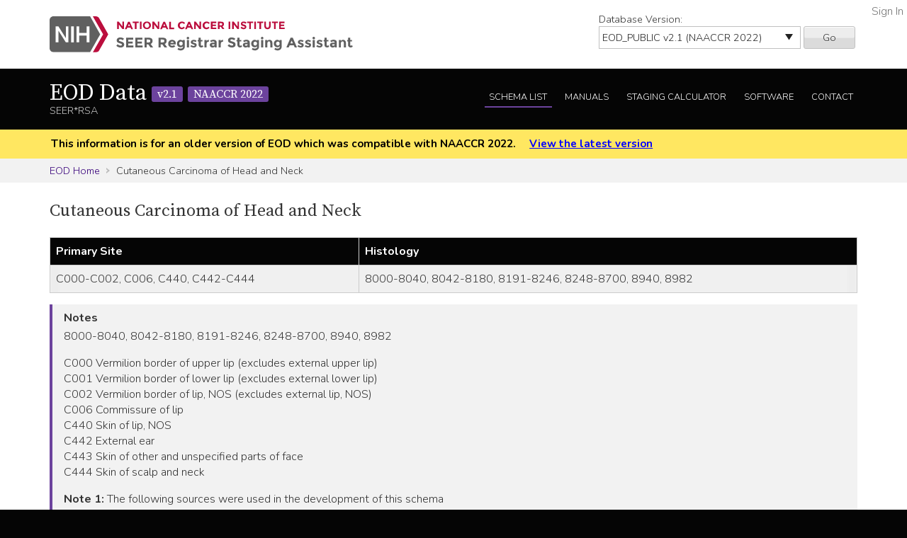

--- FILE ---
content_type: text/html; charset=utf-8
request_url: https://staging.seer.cancer.gov/eod_public/schema/2.1/cutaneous_carcinoma_head_neck/?breadcrumbs=(~view_schema~,~cutaneous_carcinoma_head_neck~),(~view_input~,~cutaneous_carcinoma_head_neck~,~eod_primary_tumor~),(~view_naaccr_item~,~772~)
body_size: 55768
content:



<!DOCTYPE html>
<html lang="en">
<head>
    <script src="//assets.adobedtm.com/f1bfa9f7170c81b1a9a9ecdcc6c5215ee0b03c84/satelliteLib-4b219b82c4737db0e1797b6c511cf10c802c95cb.js"></script>  <!-- for DAP -->
    <meta charset="utf-8" />
    <meta http-equiv="X-UA-Compatible" content="IE=edge">
    <meta name="viewport" content="width=device-width, initial-scale=1" />
    <meta name="description" content="Your site description." />
    <link rel="shortcut icon" href="/static/rsa/seer_favicon.ico" type="image/x-icon">
    <title>Cutaneous Carcinoma of Head and Neck | EOD Data SEER*RSA</title>

    <!-- put common css here -->
    <link href='https://fonts.googleapis.com/css?family=Nunito:300' rel='stylesheet' type='text/css'>
    <link href='https://fonts.googleapis.com/css?family=Nunito:700' rel='stylesheet' type='text/css'>
    <link href='https://fonts.googleapis.com/css?family=Source+Serif+Pro' rel='stylesheet' type='text/css'>
    <link rel="stylesheet" href="/static/rsa/font-awesome-4.1.0/css/font-awesome.min.css">
    <link rel="stylesheet" href="/static/rsa/css/responsive.css" />
    <link rel="stylesheet" href="/static/rsa/css/styles.css" />
    <style>
    .login-link a {
        position:absolute; right:5px; top:5px; color:#767676;
    }
    </style>
    

</head>
<body class="eod list">
    <div role="banner">
        <a id="skip" href="#content" class="noprint">Skip to Main Content</a>
        <!-- NCI BANNER -->
        <div id="nciBanner">
            <div class="container">
                
                <div class="row">
                    <div class="col-m-8">
                
                        <a class="nciLogo" href="/" title="Go to SEER*RSA Home">
                            <!--[if gt IE 8]><!-->
                                <img src="/static/rsa/img/seer-rsa.svg" alt="SEER*RSA Home" />
                            <!--<![endif]-->
                            <!--[if lte IE 8]>
                                <img class="ie-logo-desk" src="/static/rsa/img/seer-rsa-desktop.png" alt="National Cancer Institute - SEER">
                                <img class="ie-logo-tab" src="/static/rsa/img/seer-rsa-tablet.png" alt="National Cancer Institute - SEER">
                                <img class="ie-logo-mob" src="/static/rsa/img/seer-rsa-mobile.png" alt="National Cancer Institute - SEER">
                            <![endif]-->
                        </a>
                
                    </div>
                
                
                    <div class="col-m-4 noprint">
                        <form class="version">
                            <label for="versionSel">Database Version:</label>
                            <select id="versionSel" aria-label="Database Version" name="version">
                                
                                    
                                    <option  value="/cs/home/02.05.50/">
                                        
                                        
                                            CS
                                        
                                        v02.05.50 
                                        
                                    </option>
                                    }
                                    
                                }
                                }
                                
                                    
                                    <option  value="/eod_public/home/1.0/">
                                        
                                        
                                            EOD_PUBLIC
                                        
                                        v1.0 
                                        
                                    </option>
                                    }
                                    
                                }
                                }
                                
                                    
                                    <option  value="/eod_public/home/1.1/">
                                        
                                        
                                            EOD_PUBLIC
                                        
                                        v1.1 
                                        
                                    </option>
                                    }
                                    
                                }
                                }
                                
                                    
                                    <option  value="/eod_public/home/1.2/">
                                        
                                        
                                            EOD_PUBLIC
                                        
                                        v1.2 
                                        
                                    </option>
                                    }
                                    
                                }
                                }
                                
                                    
                                    <option  value="/eod_public/home/1.3/">
                                        
                                        
                                            EOD_PUBLIC
                                        
                                        v1.3 
                                        
                                    </option>
                                    }
                                    
                                }
                                }
                                
                                    
                                    <option  value="/eod_public/home/1.4/">
                                        
                                        
                                            EOD_PUBLIC
                                        
                                        v1.4 
                                        
                                    </option>
                                    }
                                    
                                }
                                }
                                
                                    
                                    <option  value="/eod_public/home/1.5/">
                                        
                                        
                                            EOD_PUBLIC
                                        
                                        v1.5 
                                        
                                    </option>
                                    }
                                    
                                }
                                }
                                
                                    
                                    <option  value="/eod_public/home/1.6/">
                                        
                                        
                                            EOD_PUBLIC
                                        
                                        v1.6 
                                        
                                    </option>
                                    }
                                    
                                }
                                }
                                
                                    
                                    <option  value="/eod_public/home/1.7/">
                                        
                                        
                                            EOD_PUBLIC
                                        
                                        v1.7 
                                        
                                    </option>
                                    }
                                    
                                }
                                }
                                
                                    
                                    <option  value="/eod_public/home/2.0/">
                                        
                                        
                                            EOD_PUBLIC
                                        
                                        v2.0 
                                        
                                    </option>
                                    }
                                    
                                }
                                }
                                
                                    
                                    <option selected="selected" value="/eod_public/home/2.1/">
                                        
                                        
                                            EOD_PUBLIC
                                        
                                        v2.1 (NAACCR 2022) 
                                        
                                    </option>
                                    }
                                    
                                }
                                }
                                
                                    
                                    <option  value="/eod_public/home/3.0/">
                                        
                                        
                                            EOD_PUBLIC
                                        
                                        v3.0 (NAACCR 2023) 
                                        
                                    </option>
                                    }
                                    
                                }
                                }
                                
                                    
                                    <option  value="/eod_public/home/3.1/">
                                        
                                        
                                            EOD_PUBLIC
                                        
                                        v3.1 (NAACCR 2024) 
                                        
                                    </option>
                                    }
                                    
                                }
                                }
                                
                                    
                                    <option  value="/eod_public/home/3.2/">
                                        
                                        
                                            EOD_PUBLIC
                                        
                                        v3.2 (NAACCR 2025) 
                                        
                                    </option>
                                    }
                                    
                                }
                                }
                                
                                    
                                    <option  value="/eod_public/home/3.3/">
                                        
                                        
                                            EOD_PUBLIC
                                        
                                        v3.3 (NAACCR 2026) 
                                        
                                    </option>
                                    }
                                    
                                }
                                }
                                
                                    
                                    <option  value="/pediatric/home/1.0/">
                                        
                                        
                                            PEDIATRIC
                                        
                                        v1.0 
                                        
                                    </option>
                                    }
                                    
                                }
                                }
                                
                                    
                                    <option  value="/pediatric/home/1.1/">
                                        
                                        
                                            PEDIATRIC
                                        
                                        v1.1 
                                        
                                    </option>
                                    }
                                    
                                }
                                }
                                
                                    
                                    <option  value="/pediatric/home/1.2/">
                                        
                                        
                                            PEDIATRIC
                                        
                                        v1.2 (NAACCR 2025) 
                                        
                                    </option>
                                    }
                                    
                                }
                                }
                                
                                    
                                    <option  value="/pediatric/home/1.3/">
                                        
                                        
                                            PEDIATRIC
                                        
                                        v1.3 (NAACCR 2026) 
                                        
                                    </option>
                                    }
                                    
                                }
                                }
                                
                                    
                                    <option  value="/tnm/home/1.0/">
                                        
                                        
                                            TNM
                                        
                                        v1.0 
                                        
                                    </option>
                                    }
                                    
                                }
                                }
                                
                                    
                                    <option  value="/tnm/home/1.1/">
                                        
                                        
                                            TNM
                                        
                                        v1.1 
                                        
                                    </option>
                                    }
                                    
                                }
                                }
                                
                                    
                                    <option  value="/tnm/home/1.2/">
                                        
                                        
                                            TNM
                                        
                                        v1.2 
                                        
                                    </option>
                                    }
                                    
                                }
                                }
                                
                                    
                                    <option  value="/tnm/home/1.3/">
                                        
                                        
                                            TNM
                                        
                                        v1.3 
                                        
                                    </option>
                                    }
                                    
                                }
                                }
                                
                                    
                                    <option  value="/tnm/home/1.4/">
                                        
                                        
                                            TNM
                                        
                                        v1.4 
                                        
                                    </option>
                                    }
                                    
                                }
                                }
                                
                                    
                                    <option  value="/tnm/home/1.5/">
                                        
                                        
                                            TNM
                                        
                                        v1.5 
                                        
                                    </option>
                                    }
                                    
                                }
                                }
                                
                                    
                                    <option  value="/tnm/home/1.6/">
                                        
                                        
                                            TNM
                                        
                                        v1.6 
                                        
                                    </option>
                                    }
                                    
                                }
                                }
                                
                                    
                                    <option  value="/tnm/home/1.7/">
                                        
                                        
                                            TNM
                                        
                                        v1.7 
                                        
                                    </option>
                                    }
                                    
                                }
                                }
                                
                                    
                                    <option  value="/tnm/home/1.8/">
                                        
                                        
                                            TNM
                                        
                                        v1.8 
                                        
                                    </option>
                                    }
                                    
                                }
                                }
                                
                                    
                                    <option  value="/tnm/home/1.9/">
                                        
                                        
                                            TNM
                                        
                                        v1.9 
                                        
                                    </option>
                                    }
                                    
                                }
                                }
                                
                                    
                                    <option  value="/tnm/home/2.0/">
                                        
                                        
                                            TNM
                                        
                                        v2.0 
                                        
                                    </option>
                                    }
                                    
                                }
                                }
                                
                                    
                                    <option  value="/toronto/home/0.5/">
                                        
                                        
                                            TORONTO (now PEDIATRIC)
                                        
                                        v0.5 
                                        
                                    </option>
                                    }
                                    
                                }
                                }
                                
                            </select>
                            <button type="submit" value="Go">Go</button>
                        </form>
                    </div>
                
                </div>
            </div>
            
                <span class="login-link"><a href="/login/">Sign In</a></span>
            
        </div>

        
        <div class="header">
            <div class="container">
                <div class="row">
                    <div class="col-m-5">
                        <h1><a href="/eod_public/home/2.1/" title="Return to EOD Home">EOD Data <span>v2.1</span> <span>NAACCR 2022</span></a></h1>
                        <span class="subTitle">SEER*RSA</span>
                    </div>
                    <div role="navigation" class="col-m-7 noprint">
                        <ul class="main-nav">
                            <!--
                            <li><a class="" href="">About EOD</a></li>
                            -->
                            <li><a class="list" href="/eod_public/list/2.1/">Schema List</a></li>
                            
                            
                                <li><a href="/eod_public/manuals/2.1/">Manuals</a></li>
                            
                            
                            <li><a class="calc" href="/eod_public/stage/2.1/">Staging Calculator</a></li>
                            <li><a href="/eod_public/software/2.1/">Software</a></li>
                            <li><a href="/eod_public/contact/2.1/">Contact</a></li>
                        </ul>
                    </div>
                </div>
            </div>
        </div>
        
    </div>

    
    <div id="jumpBack" class="mobileLink noprint" tabindex="-1">
        <div class="container">
            <a href="#mobileJump">Main Menu</a>
        </div>
    </div>

    
    
        <div class="alertBlock old-version">
            <div class="container">
                
                    This information is for an older version of EOD
                    which was compatible with NAACCR 2022.
                
                <a style="padding-left: 1em;" href="/eod_public/home/latest/">View the latest version</a>
            </div>
        </div>
    

    
    <div class="section-gray breadcrumbs">
        <div class="container">
            <a href="/eod_public/home/2.1/">EOD Home</a>
            
                
                    Cutaneous Carcinoma of Head and Neck
                
            
        </div>
    </div>
    

    <div id="content" role="main" tabindex="-1">
        
<div class="section-white">
    
    <div class="container">
        <h2>Cutaneous Carcinoma of Head and Neck </h2>
        
        
        <div class="widetable">
            
                
<table class="table-striped">
    
        
<thead>
    <tr>
        
            <th>Primary Site</th>
        
            <th>Histology</th>
        
    </tr>
</thead>
    
    
        


<tbody>
    
    <tr>
        
            
                <td>C000-C002, C006, C440, C442-C444</td>
            
        
            
                <td>8000-8040,  8042-8180,  8191-8246,  8248-8700,  8940, 8982</td>
            
        
    </tr>
    
</tbody>
    
</table>

            
            
        </div>
        
        
        
        <div class="genericBlock">
            <h3>Notes</h3>
            <span class="markdown-formatted">8000-8040, 8042-8180, 8191-8246, 8248-8700, 8940, 8982

C000 Vermilion border of upper lip (excludes external upper lip)
C001 Vermilion border of lower lip (excludes external lower lip)
C002 Vermilion border of lip, NOS (excludes external lip, NOS)
C006 Commissure of lip
C440 Skin of lip, NOS
C442 External ear 
C443 Skin of other and unspecified parts of face 
C444 Skin of scalp and neck 

**Note 1:** The following sources were used in the development of this schema
* SEER Extent of Disease 1988: Codes and Coding Instructions (3rd Edition, 1998) (https://seer.cancer.gov/archive/manuals/EOD10Dig.3rd.pdf)
* SEER Summary Staging Manual-2000: Codes and Coding Instructions (https://seer.cancer.gov/tools/ssm/ssm2000/)
* Collaborative Stage Data Collection System, version 02.05:  https://cancerstaging.org/cstage/Pages/default.aspx 
* Chapter 15 *Cutaneous Carcinoma of the Head and Neck*, in the AJCC Cancer Staging Manual, Eighth Edition (2017) published by Springer International Publishing. Used with permission of the American College of Surgeons, Chicago, Illinois.

**Note 2:** See the following schemas for the listed histologies 
* C000-C002, C006 (8710-8714, 8800-8803, 8810-8905, 8912, 8921, 8932-8934, 8941-8981, 8983-8990, 9000-9016, 9030-9043, 9045-9111, 9121-9138, 9141-9230, 9240-9580, 9582): *Soft Tissue Head and Neck*
* C000-C002, C006 (8804-8806, 8910, 8920, 8930-8931, 8991, 9020, 9044, 9120, 9231, 9581): *Soft Tissue Rare*
* C000-C002, C006 (8992): *Soft Tissue Other*
* C440, C442-C444 (8710-8714, 8800-8934, 8941-8981, 8983-9138, 9141-9582): *Soft Tissue Other*
* 8041, 8190, 8247: *Merkel Cell Skin*
* 8720-8790: *Melanoma Skin*
* 8935-8936: *GIST*
* 9140: *Kaposi Sarcoma*
* 9700-9701: *Mycosis Fungoides*

**Note 3:** See the *Skin Other* schema for the following skin primary sites
* C445 Skin of trunk 
* C446 Skin of upper limb and shoulder 
* C447 Skin of lower limb and hip 
* C448 Skin of overlapping lesions
* C449 Skin, NOS

**Note 4:** For skin cancers overlapping sites in the head and neck ONLY, assign the primary site code for the site  where the bulk of the tumor is or where the epicenter is.  Do not use code C448.</span>
        </div>
        

        <div class="tab-interface">
            <ul class="tab-controls">
                <li><a href="#section1">Data Items</a></li>
                
                <li><a href="#section2">Staging Methods</a></li>
                <li><a href="#section3">Outputs</a></li>
            </ul>
            <div id="section1">
                
                    <h3>Data Items</h3>
                    <div class="widetable">
                        



<table class="table-striped">
    <thead>
        <tr>
            <th>Name</th>
            <th>Default Value</th>
            <th>Used in Derivation</th>
            <th>NAACCR Item</th>
            
            <th>Required By</th>
            
            <th>Metadata</th>
        </tr>
    </thead>
    <tbody>
    
        <tr>
            <td><a id="year_dx" href="/eod_public/input/2.1/cutaneous_carcinoma_head_neck/year_dx/?breadcrumbs=(~view_schema~,~cutaneous_carcinoma_head_neck~)">Year of Diagnosis</a></td>
            
                <td></td>
            
            <td>No</td>
            
                <td>
                    <a href="/naaccr/item/eod_public/2.1/390/?breadcrumbs=(~view_schema~,~cutaneous_carcinoma_head_neck~)">NAACCR #390</a>
                    
                        <br><span style="font-size: 0.8em">dateOfDiagnosis</span>
                    
                </td>
            
            
                <td></td>
            
            <td><span style="opacity: 0.7">None</span></td>
        </tr>
    
        <tr>
            <td><a id="site" href="/eod_public/input/2.1/cutaneous_carcinoma_head_neck/site/?breadcrumbs=(~view_schema~,~cutaneous_carcinoma_head_neck~)">Primary Site</a></td>
            
                <td></td>
            
            <td>Yes</td>
            
                <td>
                    <a href="/naaccr/item/eod_public/2.1/400/?breadcrumbs=(~view_schema~,~cutaneous_carcinoma_head_neck~)">NAACCR #400</a>
                    
                        <br><span style="font-size: 0.8em">primarySite</span>
                    
                </td>
            
            
                <td></td>
            
            <td><span style="opacity: 0.7">None</span></td>
        </tr>
    
        <tr>
            <td><a id="hist" href="/eod_public/input/2.1/cutaneous_carcinoma_head_neck/hist/?breadcrumbs=(~view_schema~,~cutaneous_carcinoma_head_neck~)">Histology</a></td>
            
                <td></td>
            
            <td>Yes</td>
            
                <td>
                    <a href="/naaccr/item/eod_public/2.1/522/?breadcrumbs=(~view_schema~,~cutaneous_carcinoma_head_neck~)">NAACCR #522</a>
                    
                        <br><span style="font-size: 0.8em">histologicTypeIcdO3</span>
                    
                </td>
            
            
                <td></td>
            
            <td><span style="opacity: 0.7">None</span></td>
        </tr>
    
        <tr>
            <td><a id="behavior" href="/eod_public/input/2.1/cutaneous_carcinoma_head_neck/behavior/?breadcrumbs=(~view_schema~,~cutaneous_carcinoma_head_neck~)">Behavior</a></td>
            
                <td></td>
            
            <td>No</td>
            
                <td>
                    <a href="/naaccr/item/eod_public/2.1/523/?breadcrumbs=(~view_schema~,~cutaneous_carcinoma_head_neck~)">NAACCR #523</a>
                    
                        <br><span style="font-size: 0.8em">behaviorCodeIcdO3</span>
                    
                </td>
            
            
                <td></td>
            
            <td><span style="opacity: 0.7">None</span></td>
        </tr>
    
        <tr>
            <td><a id="size_clin" href="/eod_public/input/2.1/cutaneous_carcinoma_head_neck/size_clin/?breadcrumbs=(~view_schema~,~cutaneous_carcinoma_head_neck~)">Tumor Size Clinical</a></td>
            
                <td></td>
            
            <td>No</td>
            
                <td>
                    <a href="/naaccr/item/eod_public/2.1/752/?breadcrumbs=(~view_schema~,~cutaneous_carcinoma_head_neck~)">NAACCR #752</a>
                    
                        <br><span style="font-size: 0.8em">tumorSizeClinical</span>
                    
                </td>
            
            
                <td></td>
            
            <td><span style="opacity: 0.7">None</span></td>
        </tr>
    
        <tr>
            <td><a id="size_path" href="/eod_public/input/2.1/cutaneous_carcinoma_head_neck/size_path/?breadcrumbs=(~view_schema~,~cutaneous_carcinoma_head_neck~)">Tumor Size Pathological</a></td>
            
                <td></td>
            
            <td>No</td>
            
                <td>
                    <a href="/naaccr/item/eod_public/2.1/754/?breadcrumbs=(~view_schema~,~cutaneous_carcinoma_head_neck~)">NAACCR #754</a>
                    
                        <br><span style="font-size: 0.8em">tumorSizePathologic</span>
                    
                </td>
            
            
                <td></td>
            
            <td><span style="opacity: 0.7">None</span></td>
        </tr>
    
        <tr>
            <td><a id="size_summary" href="/eod_public/input/2.1/cutaneous_carcinoma_head_neck/size_summary/?breadcrumbs=(~view_schema~,~cutaneous_carcinoma_head_neck~)">Tumor Size Summary</a></td>
            
                <td>999</td>
            
            <td>Yes</td>
            
                <td>
                    <a href="/naaccr/item/eod_public/2.1/756/?breadcrumbs=(~view_schema~,~cutaneous_carcinoma_head_neck~)">NAACCR #756</a>
                    
                        <br><span style="font-size: 0.8em">tumorSizeSummary</span>
                    
                </td>
            
            
                <td></td>
            
            <td><span style="opacity: 0.7">None</span></td>
        </tr>
    
        <tr>
            <td><a id="nodes_pos" href="/eod_public/input/2.1/cutaneous_carcinoma_head_neck/nodes_pos/?breadcrumbs=(~view_schema~,~cutaneous_carcinoma_head_neck~)">Regional Nodes Positive</a></td>
            
                <td>99</td>
            
            <td>No</td>
            
                <td>
                    <a href="/naaccr/item/eod_public/2.1/820/?breadcrumbs=(~view_schema~,~cutaneous_carcinoma_head_neck~)">NAACCR #820</a>
                    
                        <br><span style="font-size: 0.8em">regionalNodesPositive</span>
                    
                </td>
            
            
                <td></td>
            
            <td><span style="opacity: 0.7">None</span></td>
        </tr>
    
        <tr>
            <td><a id="nodes_exam" href="/eod_public/input/2.1/cutaneous_carcinoma_head_neck/nodes_exam/?breadcrumbs=(~view_schema~,~cutaneous_carcinoma_head_neck~)">Regional Nodes Examined</a></td>
            
                <td>99</td>
            
            <td>No</td>
            
                <td>
                    <a href="/naaccr/item/eod_public/2.1/830/?breadcrumbs=(~view_schema~,~cutaneous_carcinoma_head_neck~)">NAACCR #830</a>
                    
                        <br><span style="font-size: 0.8em">regionalNodesExamined</span>
                    
                </td>
            
            
                <td></td>
            
            <td><span style="opacity: 0.7">None</span></td>
        </tr>
    
        <tr>
            <td><a id="lvi" href="/eod_public/input/2.1/cutaneous_carcinoma_head_neck/lvi/?breadcrumbs=(~view_schema~,~cutaneous_carcinoma_head_neck~)">LVI</a></td>
            
                <td>8</td>
            
            <td>No</td>
            
                <td>
                    <a href="/naaccr/item/eod_public/2.1/1182/?breadcrumbs=(~view_schema~,~cutaneous_carcinoma_head_neck~)">NAACCR #1182</a>
                    
                        <br><span style="font-size: 0.8em">lymphVascularInvasion</span>
                    
                </td>
            
            
                <td></td>
            
            <td><span style="opacity: 0.7">None</span></td>
        </tr>
    
        <tr>
            <td><a id="radiation_surg_seq" href="/eod_public/input/2.1/cutaneous_carcinoma_head_neck/radiation_surg_seq/?breadcrumbs=(~view_schema~,~cutaneous_carcinoma_head_neck~)">RX Summ Surgery/Radiation Sequence</a></td>
            
                <td></td>
            
            <td>No</td>
            
                <td>
                    <a href="/naaccr/item/eod_public/2.1/1380/?breadcrumbs=(~view_schema~,~cutaneous_carcinoma_head_neck~)">NAACCR #1380</a>
                    
                        <br><span style="font-size: 0.8em">rxSummSurgRadSeq</span>
                    
                </td>
            
            
                <td></td>
            
            <td><span style="opacity: 0.7">None</span></td>
        </tr>
    
        <tr>
            <td><a id="systemic_surg_seq" href="/eod_public/input/2.1/cutaneous_carcinoma_head_neck/systemic_surg_seq/?breadcrumbs=(~view_schema~,~cutaneous_carcinoma_head_neck~)">RX Summ Systemic/Surgery Sequence</a></td>
            
                <td></td>
            
            <td>No</td>
            
                <td>
                    <a href="/naaccr/item/eod_public/2.1/1639/?breadcrumbs=(~view_schema~,~cutaneous_carcinoma_head_neck~)">NAACCR #1639</a>
                    
                        <br><span style="font-size: 0.8em">rxSummSystemicSurSeq</span>
                    
                </td>
            
            
                <td></td>
            
            <td><span style="opacity: 0.7">None</span></td>
        </tr>
    
        <tr>
            <td><a id="eod_primary_tumor" href="/eod_public/input/2.1/cutaneous_carcinoma_head_neck/eod_primary_tumor/?breadcrumbs=(~view_schema~,~cutaneous_carcinoma_head_neck~)">EOD Primary Tumor</a></td>
            
                <td>999</td>
            
            <td>Yes</td>
            
                <td>
                    <a href="/naaccr/item/eod_public/2.1/772/?breadcrumbs=(~view_schema~,~cutaneous_carcinoma_head_neck~)">NAACCR #772</a>
                    
                        <br><span style="font-size: 0.8em">eodPrimaryTumor</span>
                    
                </td>
            
            
                <td></td>
            
            <td><span style="opacity: 0.7">None</span></td>
        </tr>
    
        <tr>
            <td><a id="eod_regional_nodes" href="/eod_public/input/2.1/cutaneous_carcinoma_head_neck/eod_regional_nodes/?breadcrumbs=(~view_schema~,~cutaneous_carcinoma_head_neck~)">EOD Regional Nodes</a></td>
            
                <td>999</td>
            
            <td>Yes</td>
            
                <td>
                    <a href="/naaccr/item/eod_public/2.1/774/?breadcrumbs=(~view_schema~,~cutaneous_carcinoma_head_neck~)">NAACCR #774</a>
                    
                        <br><span style="font-size: 0.8em">eodRegionalNodes</span>
                    
                </td>
            
            
                <td></td>
            
            <td><span style="opacity: 0.7">None</span></td>
        </tr>
    
        <tr>
            <td><a id="eod_mets" href="/eod_public/input/2.1/cutaneous_carcinoma_head_neck/eod_mets/?breadcrumbs=(~view_schema~,~cutaneous_carcinoma_head_neck~)">EOD Mets</a></td>
            
                <td>00</td>
            
            <td>Yes</td>
            
                <td>
                    <a href="/naaccr/item/eod_public/2.1/776/?breadcrumbs=(~view_schema~,~cutaneous_carcinoma_head_neck~)">NAACCR #776</a>
                    
                        <br><span style="font-size: 0.8em">eodMets</span>
                    
                </td>
            
            
                <td></td>
            
            <td><span style="opacity: 0.7">None</span></td>
        </tr>
    
        <tr>
            <td><a id="ss2018" href="/eod_public/input/2.1/cutaneous_carcinoma_head_neck/ss2018/?breadcrumbs=(~view_schema~,~cutaneous_carcinoma_head_neck~)">SS2018</a></td>
            
                <td></td>
            
            <td>No</td>
            
                <td>
                    <a href="/naaccr/item/eod_public/2.1/764/?breadcrumbs=(~view_schema~,~cutaneous_carcinoma_head_neck~)">NAACCR #764</a>
                    
                        <br><span style="font-size: 0.8em">summaryStage2018</span>
                    
                </td>
            
            
                <td></td>
            
            <td><span style="opacity: 0.7">None</span></td>
        </tr>
    
        <tr>
            <td><a id="grade_clin" href="/eod_public/input/2.1/cutaneous_carcinoma_head_neck/grade_clin/?breadcrumbs=(~view_schema~,~cutaneous_carcinoma_head_neck~)">Grade Clinical</a></td>
            
                <td>9</td>
            
            <td>No</td>
            
                <td>
                    <a href="/naaccr/item/eod_public/2.1/3843/?breadcrumbs=(~view_schema~,~cutaneous_carcinoma_head_neck~)">NAACCR #3843</a>
                    
                        <br><span style="font-size: 0.8em">gradeClinical</span>
                    
                </td>
            
            
                <td>CCCR/Canada<br/>COC<br/>NPCR<br/>SEER</td>
            
            <td>SSDI</td>
        </tr>
    
        <tr>
            <td><a id="grade_path" href="/eod_public/input/2.1/cutaneous_carcinoma_head_neck/grade_path/?breadcrumbs=(~view_schema~,~cutaneous_carcinoma_head_neck~)">Grade Pathological</a></td>
            
                <td>9</td>
            
            <td>No</td>
            
                <td>
                    <a href="/naaccr/item/eod_public/2.1/3844/?breadcrumbs=(~view_schema~,~cutaneous_carcinoma_head_neck~)">NAACCR #3844</a>
                    
                        <br><span style="font-size: 0.8em">gradePathological</span>
                    
                </td>
            
            
                <td>CCCR/Canada<br/>COC<br/>NPCR<br/>SEER</td>
            
            <td>SSDI</td>
        </tr>
    
        <tr>
            <td><a id="grade_post_therapy_clin" href="/eod_public/input/2.1/cutaneous_carcinoma_head_neck/grade_post_therapy_clin/?breadcrumbs=(~view_schema~,~cutaneous_carcinoma_head_neck~)">Grade Post Therapy Clin (yc)</a></td>
            
                <td></td>
            
            <td>No</td>
            
                <td>
                    <a href="/naaccr/item/eod_public/2.1/1068/?breadcrumbs=(~view_schema~,~cutaneous_carcinoma_head_neck~)">NAACCR #1068</a>
                    
                        <br><span style="font-size: 0.8em">gradePostTherapyClin</span>
                    
                </td>
            
            
                <td>COC<br/>NPCR<br/>SEER</td>
            
            <td>SSDI</td>
        </tr>
    
        <tr>
            <td><a id="grade_post_therapy_path" href="/eod_public/input/2.1/cutaneous_carcinoma_head_neck/grade_post_therapy_path/?breadcrumbs=(~view_schema~,~cutaneous_carcinoma_head_neck~)">Grade Post Therapy Path (yp)</a></td>
            
                <td></td>
            
            <td>No</td>
            
                <td>
                    <a href="/naaccr/item/eod_public/2.1/3845/?breadcrumbs=(~view_schema~,~cutaneous_carcinoma_head_neck~)">NAACCR #3845</a>
                    
                        <br><span style="font-size: 0.8em">gradePostTherapy</span>
                    
                </td>
            
            
                <td>CCCR/Canada<br/>COC<br/>NPCR<br/>SEER</td>
            
            <td>SSDI</td>
        </tr>
    
        <tr>
            <td><a id="perineural_invasion" href="/eod_public/input/2.1/cutaneous_carcinoma_head_neck/perineural_invasion/?breadcrumbs=(~view_schema~,~cutaneous_carcinoma_head_neck~)">Perineural Invasion</a></td>
            
                <td>8</td>
            
            <td>No</td>
            
                <td>
                    <a href="/naaccr/item/eod_public/2.1/3909/?breadcrumbs=(~view_schema~,~cutaneous_carcinoma_head_neck~)">NAACCR #3909</a>
                    
                        <br><span style="font-size: 0.8em">perineuralInvasion</span>
                    
                </td>
            
            
                <td>COC<br/>SEER</td>
            
            <td>SSDI</td>
        </tr>
    
        <tr>
            <td><a id="ln_size_of_mets" href="/eod_public/input/2.1/cutaneous_carcinoma_head_neck/ln_size_of_mets/?breadcrumbs=(~view_schema~,~cutaneous_carcinoma_head_neck~)">Lymph Nodes Size of Mets</a></td>
            
                <td>XX.8</td>
            
            <td>No</td>
            
                <td>
                    <a href="/naaccr/item/eod_public/2.1/3883/?breadcrumbs=(~view_schema~,~cutaneous_carcinoma_head_neck~)">NAACCR #3883</a>
                    
                        <br><span style="font-size: 0.8em">lnSize</span>
                    
                </td>
            
            
                <td>CCCR/Canada<br/>COC<br/>SEER</td>
            
            <td>SSDI</td>
        </tr>
    
        <tr>
            <td><a id="high_risk_features" href="/eod_public/input/2.1/cutaneous_carcinoma_head_neck/high_risk_features/?breadcrumbs=(~view_schema~,~cutaneous_carcinoma_head_neck~)">High Risk Features</a></td>
            
                <td>8</td>
            
            <td>No</td>
            
                <td>
                    <a href="/naaccr/item/eod_public/2.1/3858/?breadcrumbs=(~view_schema~,~cutaneous_carcinoma_head_neck~)">NAACCR #3858</a>
                    
                        <br><span style="font-size: 0.8em">highRiskHistologicFeatures</span>
                    
                </td>
            
            
                <td>COC<br/>SEER</td>
            
            <td>SSDI</td>
        </tr>
    
    </tbody>
</table>
                    </div>
                
                
            </div>
            <div id="section4">
                <h3>Initial Context</h3>
                <div class="row clearfix">
                    
                </div>
            </div>
            <div id="section2">
                <h3>Staging Methods</h3>
                <span class="toggleControls"><a id="expandAll" href="">Expand All</a> | <a id="collapseAll" href="">Collapse All</a></span>
                <div class="collapsible">
                    
                        
                            



<div id="summary_stage_2018" class="algorithm-container">
    <h4><span>Summary Stage 2018</span></h4>
    <div class="expander-content">
        
        
        <p class="startFlow">Start</p>
        
            
                

<div class="additional-context clearfix">
<div class="internal-heading">Additional Context</div>

    



<div class="context-entry pull-left">eod_2018_t = 90</div>

    



<div class="context-entry pull-left">eod_2018_m = 90</div>

    



<div class="context-entry pull-left">eod_2018_n = 90</div>

</div>

            
            
                <p class="nextFlow"><span>Next Step</span></p>
            
        
        
            
            



<ol class="flowList">
    <li><span>
        
            <div>
                <a data-key="eod_primary_tumor" class="input-link" href="#">EOD Primary Tumor</a>
            </div>
        
    </span></li>
    <li><span>
        <a href="/eod_public/table/2.1/seer_primary_tumor_9084/?breadcrumbs=(~view_schema~,~cutaneous_carcinoma_head_neck~)">EOD Primary Tumor</a>
    </span></li>
    <li><span>
        
            <div>
                ss2018_t
            </div>
        
    </span></li>
</ol>

        
            
                <p class="nextFlow"><span>Next Step</span></p>
            
            



<ol class="flowList">
    <li><span>
        
            <div>
                <a data-key="eod_regional_nodes" class="input-link" href="#">EOD Regional Nodes</a>
            </div>
        
    </span></li>
    <li><span>
        <a href="/eod_public/table/2.1/eod_regional_nodes_7080/?breadcrumbs=(~view_schema~,~cutaneous_carcinoma_head_neck~)">EOD Regional Nodes</a>
    </span></li>
    <li><span>
        
            <div>
                ss2018_n
            </div>
        
    </span></li>
</ol>

        
            
                <p class="nextFlow"><span>Next Step</span></p>
            
            



<ol class="flowList">
    <li><span>
        
            <div>
                <a data-key="eod_mets" class="input-link" href="#">EOD Mets</a>
            </div>
        
    </span></li>
    <li><span>
        <a href="/eod_public/table/2.1/eod_mets_3742/?breadcrumbs=(~view_schema~,~cutaneous_carcinoma_head_neck~)">EOD Mets</a>
    </span></li>
    <li><span>
        
            <div>
                ss2018_m
            </div>
        
    </span></li>
</ol>

        
            
                <p class="nextFlow"><span>Next Step</span></p>
            
            



<ol class="flowList">
    <li><span>
        
            <div>
                <a data-key="ss2018_t" class="input-link" href="#">ss2018_t</a>
            </div>
        
            <div>
                <a data-key="ss2018_n" class="input-link" href="#">ss2018_n</a>
            </div>
        
            <div>
                <a data-key="ss2018_m" class="input-link" href="#">ss2018_m</a>
            </div>
        
    </span></li>
    <li><span>
        <a href="/eod_public/table/2.1/summary_stage_rac/?breadcrumbs=(~view_schema~,~cutaneous_carcinoma_head_neck~)">Summary Stage</a>
    </span></li>
    <li><span>
        
            <div>
                ss2018_derived
            </div>
        
    </span></li>
</ol>

        
        <p class="endFlow">End</p>
    </div>
</div>

                        
                    
                </div>
            </div>
            <div id="section3">
                
                    <h3>Outputs</h3>
                    <div class="widetable">
                        



<table class="table-striped">
    <thead>
        <tr>
            <th>Name</th>
            <th>Default Value</th>
            <th>Description</th>
            <th>NAACCR Item</th>
            <th>Metadata</th>
        </tr>
    </thead>
    <tbody>
    
        <tr>

            <td>
                Schema ID
                
            </td>
            <td>00150</td>
            <td></td>
            
                <td>
                    <a href="/naaccr/item/eod_public/2.1/3800/?breadcrumbs=(~view_schema~,~cutaneous_carcinoma_head_neck~)">NAACCR #3800</a>
                    
                        <br><span style="font-size: 0.8em">schemaId</span>
                    
                </td>
            
            <td><span style="opacity: 0.7">None</span></td>
        </tr>
    
        <tr>

            <td>
                Derived Version
                
            </td>
            <td>{{ctx_alg_version}}</td>
            <td></td>
            
                <td>None</td>
            
            <td><span style="opacity: 0.7">None</span></td>
        </tr>
    
        <tr>

            <td>
                Derived Summary Stage 2018
                
            </td>
            <td>9</td>
            <td></td>
            
                <td>
                    <a href="/naaccr/item/eod_public/2.1/762/?breadcrumbs=(~view_schema~,~cutaneous_carcinoma_head_neck~)">NAACCR #762</a>
                    
                        <br><span style="font-size: 0.8em">derivedSummaryStage2018</span>
                    
                </td>
            
            <td><span style="opacity: 0.7">None</span></td>
        </tr>
    
    </tbody>
</table>
                    </div>
                
            </div>
        </div>
    </div>
    
</div>


    </div>

    
        <footer id="mobileJump" class="footer noprint" role="contentinfo" tabindex="-1">
            <div class="container">
                
                <div class="mobileNav" role="navigation">
                    <ul>
                        <li><a href="/eod_public/home/2.1/">EOD Home</a></li>
                        <!--
                        <li><a href="">About EOD</a></li>
                        -->
                        <li><a class="list" href="/eod_public/list/2.1/">Schema List</a></li>
                        
                            <li><a class="manual" href="https://seer.cancer.gov/tools/staging/2018-EOD-General-Instructions.pdf ">EOD Manual</a></li>
                        
                        
                        <li><a href="/eod_public/stage/2.1/">Staging Calculator</a></li>
                        <li><a href="/eod_public/software/2.1/">Software</a></li>
                        <li><a href="/eod_public/contact/2.1/">Contact</a></li>
                    </ul>
                    <a class="returnTop" href="#jumpBack">Return to Top</a>
                </div>
                <hr/>
                
                <div class="row container">
    <p class="footerLinks seer-logo col-m-4">This website is a service of the National Cancer Institute's Surveillance, Epidemiology, and End Results program and one of several <a href="https://seer.cancer.gov/registrars/">resources for Cancer Registrars</a>.</p>
    <ul class="footerLinks col-m-2">
        <li><a href="/">SEER*RSA Home</a></li>
        <li><a href="/contact/">Contact Us</a></li>
    </ul>
    <ul class="footerLinks col-m-3">
        <li><a href="http://www.cancer.gov/policies/disclaimer">Disclaimer Policy</a></li>
        <li><a href="http://www.cancer.gov/policies/accessibility">Accessibility</a></li>
        <li><a href="http://www.cancer.gov/policies/foia">FOIA</a></li>
        <li><a href="https://www.hhs.gov/vulnerability-disclosure-policy">HHS Vulnerability Disclosure</a></li>
    </ul>
    <ul class="footerLinks col-m-3">
        <li><a href="http://www.dhhs.gov/">U.S. Department of Health and Human Services</a></li>
        <li><a href="http://www.nih.gov/">National Institutes of Health</a></li>
        <li><a href="http://www.cancer.gov/">National Cancer Institute</a></li>
        <li><a href="http://www.usa.gov/">USA.gov</a></li>
    </ul>
</div>
<p class="tagline">NIH... Turning Discovery Into Health<sup>&reg;</sup></p>

            </div>
        </footer>
    
    

<!-- put common javascript here -->
<script src="/static/rsa/js/lib/responsive.ie10mobilefix.min.js"></script>
<script src="/static/rsa/js/lib/jquery-3.7.1.min.js"></script>

<script src="/static/rsa/js/lib/underscore-umd-min-1.13.6.js"></script>
<script src="/static/rsa/js/lib/markdown-it.min-14.1.0.js"></script>
<script src="/static/rsa/js/general.js"></script>

<script type="text/javascript">
$(function(){
    window._md = window.markdownit({ breaks: true });
    window.format_markdown = function(text) {
        return window._md.render(text);
    };
    _.each($('.markdown-formatted'), function(markdown_el){
        markdown_el.innerHTML = format_markdown(markdown_el.textContent);
    });
    // external link indicators
    $('a:not(.not-external').filter( function() {
        if (!this.hostname) {
            return false;
        }
        var link_hostname = this.hostname;
        //chrome has a bug that returns the port in the hostname for a link, but not the location, awesome!
        if (link_hostname.indexOf(':') >= 0) {
            link_hostname = link_hostname.substring(0,link_hostname.indexOf(':'));
        }
        return !(link_hostname == location.hostname || /\.gov$/.test(link_hostname));
    }).after(' <a href="' + "/external/" + '"><img class="extlink" src="/static/rsa/img/external.gif" alt="External Web Site Policy" title="External Web Site Policy"/></a> ');
});
</script>

<script src="/static/rsa/js/lib/simple-expand.min.js"></script>
<script src="/static/rsa/js/lib/jquery-ui-1.13.2.min.js"></script>
<script type="text/javascript" charset="utf-8">
$(function() {
	$('.inclusion-exclusion-tables').each(function() {
		if ($(this).find("td").html()) {}
		else {
			$(this).closest(".algorithm-container").hide();
		}
	});
	$("#staging-information").tabs();
	$('.expander').simpleexpand({'defaultTarget': '.expander-content'});
	jQuery('.input-link').on('click', function(){
		var key = $(this).data("key");
	    window.open(jQuery('#' + key).attr('href'), "_self");
	    return false;
	});
});
</script>

<script type="text/javascript">_satellite.pageBottom();</script> <!-- for DAP -->
</body>
</html>
